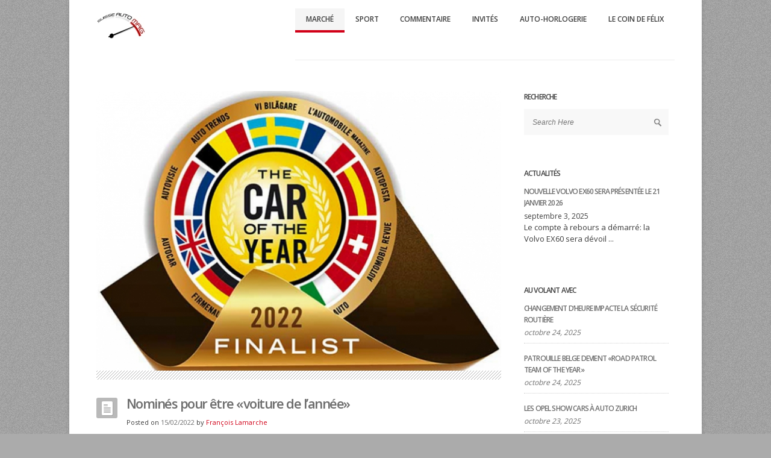

--- FILE ---
content_type: text/html; charset=UTF-8
request_url: https://www.suisseautomag.ch/2022/02/nomines-voiture-annee/
body_size: 13525
content:

<!DOCTYPE html>
<!--[if IE 7]>    <html class="no-js oldie ie7 ie" lang="fr-FR" > <![endif]-->
<!--[if IE 8]>    <html class="no-js oldie ie8 ie" lang="fr-FR" > <![endif]-->
<!--[if IE 9 ]>   <html class="no-js       ie9 ie" lang="fr-FR" > <![endif]-->
<!--[if (gt IE 9)|!(IE)]><!--> <html class="no-js" lang="fr-FR" > <!--<![endif]-->
<head>
        <meta charset="UTF-8" >
        <meta http-equiv="X-UA-Compatible" content="IE=edge,chrome=1">
        
        <title>Nominés pour être «voiture de l’année» - Suisse Auto Mag</title>
            
        <!-- devices setting -->
        <meta name="viewport"           content="initial-scale=1,user-scalable=no,width=device-width">
	    
        <meta name="author"             content="">
	
        <!-- feeds, pingback -->
        <link rel="profile"             href="https://gmpg.org/xfn/11" />
        <link rel="alternate"           href="https://www.suisseautomag.ch/feed/" type="application/rss+xml" title="Suisse Auto Mag RSS2 Feed" />  
        <link rel="pingback"            href="https://www.suisseautomag.ch/xmlrpc.php" />
                <!-- favicon -->
        <link rel="shortcut icon"       href="https://www.suisseautomag.ch/wp-content/uploads/SAM-entête-site.jpg" >
                
        <link rel="stylesheet"          href='https://fonts.googleapis.com/css?family=Open+Sans:300,400,600,700,800' >

        <!-- enables HTML5 elements & feature detects -->
        <script src="https://www.suisseautomag.ch/wp-content/themes/lotus/js/libs/modernizr-2.6.2.min.js"></script>
    
<!-- outputs by wp_head -->
<meta name='robots' content='index, follow, max-image-preview:large, max-snippet:-1, max-video-preview:-1' />

	<!-- This site is optimized with the Yoast SEO plugin v20.10 - https://yoast.com/wordpress/plugins/seo/ -->
	<meta name="description" content="Dans moins d&#039;une semaine le jury européen désignera la &quot;voiture de l&#039;année 2022&quot;... Sept candidats sont nominés pour décrocher la timbale." />
	<link rel="canonical" href="https://www.suisseautomag.ch/2022/02/nomines-voiture-annee/" />
	<meta property="og:locale" content="fr_FR" />
	<meta property="og:type" content="article" />
	<meta property="og:title" content="Nominés pour être «voiture de l’année» - Suisse Auto Mag" />
	<meta property="og:description" content="Dans moins d&#039;une semaine le jury européen désignera la &quot;voiture de l&#039;année 2022&quot;... Sept candidats sont nominés pour décrocher la timbale." />
	<meta property="og:url" content="https://www.suisseautomag.ch/2022/02/nomines-voiture-annee/" />
	<meta property="og:site_name" content="Suisse Auto Mag" />
	<meta property="article:published_time" content="2022-02-15T11:14:27+00:00" />
	<meta property="article:modified_time" content="2022-02-15T11:14:28+00:00" />
	<meta property="og:image" content="https://www.suisseautomag.ch/wp-content/uploads/2022/02/coty.jpg" />
	<meta property="og:image:width" content="700" />
	<meta property="og:image:height" content="483" />
	<meta property="og:image:type" content="image/jpeg" />
	<meta name="author" content="François Lamarche" />
	<meta name="twitter:label1" content="Écrit par" />
	<meta name="twitter:data1" content="François Lamarche" />
	<meta name="twitter:label2" content="Durée de lecture estimée" />
	<meta name="twitter:data2" content="2 minutes" />
	<script type="application/ld+json" class="yoast-schema-graph">{"@context":"https://schema.org","@graph":[{"@type":"WebPage","@id":"https://www.suisseautomag.ch/2022/02/nomines-voiture-annee/","url":"https://www.suisseautomag.ch/2022/02/nomines-voiture-annee/","name":"Nominés pour être «voiture de l’année» - Suisse Auto Mag","isPartOf":{"@id":"https://www.suisseautomag.ch/#website"},"primaryImageOfPage":{"@id":"https://www.suisseautomag.ch/2022/02/nomines-voiture-annee/#primaryimage"},"image":{"@id":"https://www.suisseautomag.ch/2022/02/nomines-voiture-annee/#primaryimage"},"thumbnailUrl":"https://www.suisseautomag.ch/wp-content/uploads/2022/02/coty.jpg","datePublished":"2022-02-15T11:14:27+00:00","dateModified":"2022-02-15T11:14:28+00:00","author":{"@id":"https://www.suisseautomag.ch/#/schema/person/31ba46309b06aa3493093a8ba539298c"},"description":"Dans moins d'une semaine le jury européen désignera la \"voiture de l'année 2022\"... Sept candidats sont nominés pour décrocher la timbale.","breadcrumb":{"@id":"https://www.suisseautomag.ch/2022/02/nomines-voiture-annee/#breadcrumb"},"inLanguage":"fr-FR","potentialAction":[{"@type":"ReadAction","target":["https://www.suisseautomag.ch/2022/02/nomines-voiture-annee/"]}]},{"@type":"ImageObject","inLanguage":"fr-FR","@id":"https://www.suisseautomag.ch/2022/02/nomines-voiture-annee/#primaryimage","url":"https://www.suisseautomag.ch/wp-content/uploads/2022/02/coty.jpg","contentUrl":"https://www.suisseautomag.ch/wp-content/uploads/2022/02/coty.jpg","width":700,"height":483,"caption":"nominés"},{"@type":"BreadcrumbList","@id":"https://www.suisseautomag.ch/2022/02/nomines-voiture-annee/#breadcrumb","itemListElement":[{"@type":"ListItem","position":1,"name":"Accueil","item":"https://www.suisseautomag.ch/"},{"@type":"ListItem","position":2,"name":"Nominés pour être «voiture de l’année»"}]},{"@type":"WebSite","@id":"https://www.suisseautomag.ch/#website","url":"https://www.suisseautomag.ch/","name":"Suisse Auto Mag","description":"L&#039;essentiel de l&#039;automobile et du sport éponyme","potentialAction":[{"@type":"SearchAction","target":{"@type":"EntryPoint","urlTemplate":"https://www.suisseautomag.ch/?s={search_term_string}"},"query-input":"required name=search_term_string"}],"inLanguage":"fr-FR"},{"@type":"Person","@id":"https://www.suisseautomag.ch/#/schema/person/31ba46309b06aa3493093a8ba539298c","name":"François Lamarche","sameAs":["https://www.suisseautomag.ch"],"url":"https://www.suisseautomag.ch/author/francois/"}]}</script>
	<!-- / Yoast SEO plugin. -->


<link rel="alternate" type="application/rss+xml" title="Suisse Auto Mag &raquo; Flux" href="https://www.suisseautomag.ch/feed/" />
<link rel="alternate" type="application/rss+xml" title="Suisse Auto Mag &raquo; Flux des commentaires" href="https://www.suisseautomag.ch/comments/feed/" />
<script type="text/javascript">
window._wpemojiSettings = {"baseUrl":"https:\/\/s.w.org\/images\/core\/emoji\/14.0.0\/72x72\/","ext":".png","svgUrl":"https:\/\/s.w.org\/images\/core\/emoji\/14.0.0\/svg\/","svgExt":".svg","source":{"concatemoji":"https:\/\/www.suisseautomag.ch\/wp-includes\/js\/wp-emoji-release.min.js?ver=6.2.8"}};
/*! This file is auto-generated */
!function(e,a,t){var n,r,o,i=a.createElement("canvas"),p=i.getContext&&i.getContext("2d");function s(e,t){p.clearRect(0,0,i.width,i.height),p.fillText(e,0,0);e=i.toDataURL();return p.clearRect(0,0,i.width,i.height),p.fillText(t,0,0),e===i.toDataURL()}function c(e){var t=a.createElement("script");t.src=e,t.defer=t.type="text/javascript",a.getElementsByTagName("head")[0].appendChild(t)}for(o=Array("flag","emoji"),t.supports={everything:!0,everythingExceptFlag:!0},r=0;r<o.length;r++)t.supports[o[r]]=function(e){if(p&&p.fillText)switch(p.textBaseline="top",p.font="600 32px Arial",e){case"flag":return s("\ud83c\udff3\ufe0f\u200d\u26a7\ufe0f","\ud83c\udff3\ufe0f\u200b\u26a7\ufe0f")?!1:!s("\ud83c\uddfa\ud83c\uddf3","\ud83c\uddfa\u200b\ud83c\uddf3")&&!s("\ud83c\udff4\udb40\udc67\udb40\udc62\udb40\udc65\udb40\udc6e\udb40\udc67\udb40\udc7f","\ud83c\udff4\u200b\udb40\udc67\u200b\udb40\udc62\u200b\udb40\udc65\u200b\udb40\udc6e\u200b\udb40\udc67\u200b\udb40\udc7f");case"emoji":return!s("\ud83e\udef1\ud83c\udffb\u200d\ud83e\udef2\ud83c\udfff","\ud83e\udef1\ud83c\udffb\u200b\ud83e\udef2\ud83c\udfff")}return!1}(o[r]),t.supports.everything=t.supports.everything&&t.supports[o[r]],"flag"!==o[r]&&(t.supports.everythingExceptFlag=t.supports.everythingExceptFlag&&t.supports[o[r]]);t.supports.everythingExceptFlag=t.supports.everythingExceptFlag&&!t.supports.flag,t.DOMReady=!1,t.readyCallback=function(){t.DOMReady=!0},t.supports.everything||(n=function(){t.readyCallback()},a.addEventListener?(a.addEventListener("DOMContentLoaded",n,!1),e.addEventListener("load",n,!1)):(e.attachEvent("onload",n),a.attachEvent("onreadystatechange",function(){"complete"===a.readyState&&t.readyCallback()})),(e=t.source||{}).concatemoji?c(e.concatemoji):e.wpemoji&&e.twemoji&&(c(e.twemoji),c(e.wpemoji)))}(window,document,window._wpemojiSettings);
</script>
<style type="text/css">
img.wp-smiley,
img.emoji {
	display: inline !important;
	border: none !important;
	box-shadow: none !important;
	height: 1em !important;
	width: 1em !important;
	margin: 0 0.07em !important;
	vertical-align: -0.1em !important;
	background: none !important;
	padding: 0 !important;
}
</style>
	<link rel='stylesheet' id='wp-block-library-css' href='https://www.suisseautomag.ch/wp-includes/css/dist/block-library/style.min.css?ver=6.2.8' type='text/css' media='all' />
<link rel='stylesheet' id='classic-theme-styles-css' href='https://www.suisseautomag.ch/wp-includes/css/classic-themes.min.css?ver=6.2.8' type='text/css' media='all' />
<style id='global-styles-inline-css' type='text/css'>
body{--wp--preset--color--black: #000000;--wp--preset--color--cyan-bluish-gray: #abb8c3;--wp--preset--color--white: #ffffff;--wp--preset--color--pale-pink: #f78da7;--wp--preset--color--vivid-red: #cf2e2e;--wp--preset--color--luminous-vivid-orange: #ff6900;--wp--preset--color--luminous-vivid-amber: #fcb900;--wp--preset--color--light-green-cyan: #7bdcb5;--wp--preset--color--vivid-green-cyan: #00d084;--wp--preset--color--pale-cyan-blue: #8ed1fc;--wp--preset--color--vivid-cyan-blue: #0693e3;--wp--preset--color--vivid-purple: #9b51e0;--wp--preset--gradient--vivid-cyan-blue-to-vivid-purple: linear-gradient(135deg,rgba(6,147,227,1) 0%,rgb(155,81,224) 100%);--wp--preset--gradient--light-green-cyan-to-vivid-green-cyan: linear-gradient(135deg,rgb(122,220,180) 0%,rgb(0,208,130) 100%);--wp--preset--gradient--luminous-vivid-amber-to-luminous-vivid-orange: linear-gradient(135deg,rgba(252,185,0,1) 0%,rgba(255,105,0,1) 100%);--wp--preset--gradient--luminous-vivid-orange-to-vivid-red: linear-gradient(135deg,rgba(255,105,0,1) 0%,rgb(207,46,46) 100%);--wp--preset--gradient--very-light-gray-to-cyan-bluish-gray: linear-gradient(135deg,rgb(238,238,238) 0%,rgb(169,184,195) 100%);--wp--preset--gradient--cool-to-warm-spectrum: linear-gradient(135deg,rgb(74,234,220) 0%,rgb(151,120,209) 20%,rgb(207,42,186) 40%,rgb(238,44,130) 60%,rgb(251,105,98) 80%,rgb(254,248,76) 100%);--wp--preset--gradient--blush-light-purple: linear-gradient(135deg,rgb(255,206,236) 0%,rgb(152,150,240) 100%);--wp--preset--gradient--blush-bordeaux: linear-gradient(135deg,rgb(254,205,165) 0%,rgb(254,45,45) 50%,rgb(107,0,62) 100%);--wp--preset--gradient--luminous-dusk: linear-gradient(135deg,rgb(255,203,112) 0%,rgb(199,81,192) 50%,rgb(65,88,208) 100%);--wp--preset--gradient--pale-ocean: linear-gradient(135deg,rgb(255,245,203) 0%,rgb(182,227,212) 50%,rgb(51,167,181) 100%);--wp--preset--gradient--electric-grass: linear-gradient(135deg,rgb(202,248,128) 0%,rgb(113,206,126) 100%);--wp--preset--gradient--midnight: linear-gradient(135deg,rgb(2,3,129) 0%,rgb(40,116,252) 100%);--wp--preset--duotone--dark-grayscale: url('#wp-duotone-dark-grayscale');--wp--preset--duotone--grayscale: url('#wp-duotone-grayscale');--wp--preset--duotone--purple-yellow: url('#wp-duotone-purple-yellow');--wp--preset--duotone--blue-red: url('#wp-duotone-blue-red');--wp--preset--duotone--midnight: url('#wp-duotone-midnight');--wp--preset--duotone--magenta-yellow: url('#wp-duotone-magenta-yellow');--wp--preset--duotone--purple-green: url('#wp-duotone-purple-green');--wp--preset--duotone--blue-orange: url('#wp-duotone-blue-orange');--wp--preset--font-size--small: 13px;--wp--preset--font-size--medium: 20px;--wp--preset--font-size--large: 36px;--wp--preset--font-size--x-large: 42px;--wp--preset--spacing--20: 0.44rem;--wp--preset--spacing--30: 0.67rem;--wp--preset--spacing--40: 1rem;--wp--preset--spacing--50: 1.5rem;--wp--preset--spacing--60: 2.25rem;--wp--preset--spacing--70: 3.38rem;--wp--preset--spacing--80: 5.06rem;--wp--preset--shadow--natural: 6px 6px 9px rgba(0, 0, 0, 0.2);--wp--preset--shadow--deep: 12px 12px 50px rgba(0, 0, 0, 0.4);--wp--preset--shadow--sharp: 6px 6px 0px rgba(0, 0, 0, 0.2);--wp--preset--shadow--outlined: 6px 6px 0px -3px rgba(255, 255, 255, 1), 6px 6px rgba(0, 0, 0, 1);--wp--preset--shadow--crisp: 6px 6px 0px rgba(0, 0, 0, 1);}:where(.is-layout-flex){gap: 0.5em;}body .is-layout-flow > .alignleft{float: left;margin-inline-start: 0;margin-inline-end: 2em;}body .is-layout-flow > .alignright{float: right;margin-inline-start: 2em;margin-inline-end: 0;}body .is-layout-flow > .aligncenter{margin-left: auto !important;margin-right: auto !important;}body .is-layout-constrained > .alignleft{float: left;margin-inline-start: 0;margin-inline-end: 2em;}body .is-layout-constrained > .alignright{float: right;margin-inline-start: 2em;margin-inline-end: 0;}body .is-layout-constrained > .aligncenter{margin-left: auto !important;margin-right: auto !important;}body .is-layout-constrained > :where(:not(.alignleft):not(.alignright):not(.alignfull)){max-width: var(--wp--style--global--content-size);margin-left: auto !important;margin-right: auto !important;}body .is-layout-constrained > .alignwide{max-width: var(--wp--style--global--wide-size);}body .is-layout-flex{display: flex;}body .is-layout-flex{flex-wrap: wrap;align-items: center;}body .is-layout-flex > *{margin: 0;}:where(.wp-block-columns.is-layout-flex){gap: 2em;}.has-black-color{color: var(--wp--preset--color--black) !important;}.has-cyan-bluish-gray-color{color: var(--wp--preset--color--cyan-bluish-gray) !important;}.has-white-color{color: var(--wp--preset--color--white) !important;}.has-pale-pink-color{color: var(--wp--preset--color--pale-pink) !important;}.has-vivid-red-color{color: var(--wp--preset--color--vivid-red) !important;}.has-luminous-vivid-orange-color{color: var(--wp--preset--color--luminous-vivid-orange) !important;}.has-luminous-vivid-amber-color{color: var(--wp--preset--color--luminous-vivid-amber) !important;}.has-light-green-cyan-color{color: var(--wp--preset--color--light-green-cyan) !important;}.has-vivid-green-cyan-color{color: var(--wp--preset--color--vivid-green-cyan) !important;}.has-pale-cyan-blue-color{color: var(--wp--preset--color--pale-cyan-blue) !important;}.has-vivid-cyan-blue-color{color: var(--wp--preset--color--vivid-cyan-blue) !important;}.has-vivid-purple-color{color: var(--wp--preset--color--vivid-purple) !important;}.has-black-background-color{background-color: var(--wp--preset--color--black) !important;}.has-cyan-bluish-gray-background-color{background-color: var(--wp--preset--color--cyan-bluish-gray) !important;}.has-white-background-color{background-color: var(--wp--preset--color--white) !important;}.has-pale-pink-background-color{background-color: var(--wp--preset--color--pale-pink) !important;}.has-vivid-red-background-color{background-color: var(--wp--preset--color--vivid-red) !important;}.has-luminous-vivid-orange-background-color{background-color: var(--wp--preset--color--luminous-vivid-orange) !important;}.has-luminous-vivid-amber-background-color{background-color: var(--wp--preset--color--luminous-vivid-amber) !important;}.has-light-green-cyan-background-color{background-color: var(--wp--preset--color--light-green-cyan) !important;}.has-vivid-green-cyan-background-color{background-color: var(--wp--preset--color--vivid-green-cyan) !important;}.has-pale-cyan-blue-background-color{background-color: var(--wp--preset--color--pale-cyan-blue) !important;}.has-vivid-cyan-blue-background-color{background-color: var(--wp--preset--color--vivid-cyan-blue) !important;}.has-vivid-purple-background-color{background-color: var(--wp--preset--color--vivid-purple) !important;}.has-black-border-color{border-color: var(--wp--preset--color--black) !important;}.has-cyan-bluish-gray-border-color{border-color: var(--wp--preset--color--cyan-bluish-gray) !important;}.has-white-border-color{border-color: var(--wp--preset--color--white) !important;}.has-pale-pink-border-color{border-color: var(--wp--preset--color--pale-pink) !important;}.has-vivid-red-border-color{border-color: var(--wp--preset--color--vivid-red) !important;}.has-luminous-vivid-orange-border-color{border-color: var(--wp--preset--color--luminous-vivid-orange) !important;}.has-luminous-vivid-amber-border-color{border-color: var(--wp--preset--color--luminous-vivid-amber) !important;}.has-light-green-cyan-border-color{border-color: var(--wp--preset--color--light-green-cyan) !important;}.has-vivid-green-cyan-border-color{border-color: var(--wp--preset--color--vivid-green-cyan) !important;}.has-pale-cyan-blue-border-color{border-color: var(--wp--preset--color--pale-cyan-blue) !important;}.has-vivid-cyan-blue-border-color{border-color: var(--wp--preset--color--vivid-cyan-blue) !important;}.has-vivid-purple-border-color{border-color: var(--wp--preset--color--vivid-purple) !important;}.has-vivid-cyan-blue-to-vivid-purple-gradient-background{background: var(--wp--preset--gradient--vivid-cyan-blue-to-vivid-purple) !important;}.has-light-green-cyan-to-vivid-green-cyan-gradient-background{background: var(--wp--preset--gradient--light-green-cyan-to-vivid-green-cyan) !important;}.has-luminous-vivid-amber-to-luminous-vivid-orange-gradient-background{background: var(--wp--preset--gradient--luminous-vivid-amber-to-luminous-vivid-orange) !important;}.has-luminous-vivid-orange-to-vivid-red-gradient-background{background: var(--wp--preset--gradient--luminous-vivid-orange-to-vivid-red) !important;}.has-very-light-gray-to-cyan-bluish-gray-gradient-background{background: var(--wp--preset--gradient--very-light-gray-to-cyan-bluish-gray) !important;}.has-cool-to-warm-spectrum-gradient-background{background: var(--wp--preset--gradient--cool-to-warm-spectrum) !important;}.has-blush-light-purple-gradient-background{background: var(--wp--preset--gradient--blush-light-purple) !important;}.has-blush-bordeaux-gradient-background{background: var(--wp--preset--gradient--blush-bordeaux) !important;}.has-luminous-dusk-gradient-background{background: var(--wp--preset--gradient--luminous-dusk) !important;}.has-pale-ocean-gradient-background{background: var(--wp--preset--gradient--pale-ocean) !important;}.has-electric-grass-gradient-background{background: var(--wp--preset--gradient--electric-grass) !important;}.has-midnight-gradient-background{background: var(--wp--preset--gradient--midnight) !important;}.has-small-font-size{font-size: var(--wp--preset--font-size--small) !important;}.has-medium-font-size{font-size: var(--wp--preset--font-size--medium) !important;}.has-large-font-size{font-size: var(--wp--preset--font-size--large) !important;}.has-x-large-font-size{font-size: var(--wp--preset--font-size--x-large) !important;}
.wp-block-navigation a:where(:not(.wp-element-button)){color: inherit;}
:where(.wp-block-columns.is-layout-flex){gap: 2em;}
.wp-block-pullquote{font-size: 1.5em;line-height: 1.6;}
</style>
<link rel='stylesheet' id='contact-form-7-css' href='https://www.suisseautomag.ch/wp-content/plugins/contact-form-7/includes/css/styles.css?ver=5.7.7' type='text/css' media='all' />
<link rel='stylesheet' id='juiz_last_tweet_widget-css' href='https://www.suisseautomag.ch/wp-content/plugins/juiz-last-tweet-widget/css/juiz_last_tweet.css?ver=1.3.7' type='text/css' media='all' />
<link rel='stylesheet' id='theme-base-css' href='https://www.suisseautomag.ch/wp-content/themes/lotus/css/base.css?ver=3.9' type='text/css' media='all' />
<link rel='stylesheet' id='theme-main-css' href='https://www.suisseautomag.ch/wp-content/themes/lotus/css/main.css?ver=3.9' type='text/css' media='all' />
<link rel='stylesheet' id='superfish-css' href='https://www.suisseautomag.ch/wp-content/themes/lotus/css/other/superfish.css?ver=3.9' type='text/css' media='all' />
<link rel='stylesheet' id='theme-resp-css' href='https://www.suisseautomag.ch/wp-content/themes/lotus/css/responsive.css?ver=3.9' type='text/css' media='all' />
<link rel='stylesheet' id='theme-fonts-css' href='https://www.suisseautomag.ch/wp-content/themes/lotus/css/fonts.css?ver=3.9' type='text/css' media='all' />
<link rel='stylesheet' id='theme-stylesheet-css' href='https://www.suisseautomag.ch/wp-content/themes/lotus/style.css?ver=3.9' type='text/css' media='all' />
<link rel='stylesheet' id='prettyPhoto-css' href='https://www.suisseautomag.ch/wp-content/themes/lotus/css/other/prettyPhoto.css?ver=3.2' type='text/css' media='all' />
<link rel='stylesheet' id='jplayer-css' href='https://www.suisseautomag.ch/wp-content/themes/lotus/css/other/jplayer/jplayer.css?ver=3.2' type='text/css' media='all' />
<link rel='stylesheet' id='userdefined-css' href='https://www.suisseautomag.ch/wp-content/themes/lotus/css/other/custom.css?ver=3.7' type='text/css' media='all' />
<script type='text/javascript' src='https://www.suisseautomag.ch/wp-content/themes/lotus/js/libs/jquery-1.9.1.min.js?ver=6.2.8' id='jquery-js'></script>
<script type='text/javascript' src='https://www.suisseautomag.ch/wp-content/themes/lotus/js/libs/plugins/jquery.easing.min.js?ver=1.3' id='jquery_easing-js'></script>
<link rel="https://api.w.org/" href="https://www.suisseautomag.ch/wp-json/" /><link rel="alternate" type="application/json" href="https://www.suisseautomag.ch/wp-json/wp/v2/posts/33042" /><link rel="EditURI" type="application/rsd+xml" title="RSD" href="https://www.suisseautomag.ch/xmlrpc.php?rsd" />
<link rel="wlwmanifest" type="application/wlwmanifest+xml" href="https://www.suisseautomag.ch/wp-includes/wlwmanifest.xml" />
<link rel='shortlink' href='https://www.suisseautomag.ch/?p=33042' />
<link rel="alternate" type="application/json+oembed" href="https://www.suisseautomag.ch/wp-json/oembed/1.0/embed?url=https%3A%2F%2Fwww.suisseautomag.ch%2F2022%2F02%2Fnomines-voiture-annee%2F" />
<link rel="alternate" type="text/xml+oembed" href="https://www.suisseautomag.ch/wp-json/oembed/1.0/embed?url=https%3A%2F%2Fwww.suisseautomag.ch%2F2022%2F02%2Fnomines-voiture-annee%2F&#038;format=xml" />
<style type="text/css"><!--
--></style><!-- end wp_head -->

<!--[if IE 7]>
    <link rel="stylesheet"      href="https://www.suisseautomag.ch/wp-content/themes/lotus/css/ie7.css?ver=3.0" type="text/css" media="screen"/>
<![endif]-->

 

<!-- custom styles for plugins -->
<link rel="stylesheet"  href="https://www.suisseautomag.ch/wp-content/themes/lotus/css/other/overwrite.css?ver=1.5" type="text/css" media="screen"/>

 
    
<!-- Media query for old IE
[if lt IE 9]><script src="https://www.suisseautomag.ch/wp-content/themes/lotus/js/libs/modules/css3-mediaqueries.js"></script><![endif]-->

</head>



<body data-rsssl=1 class="post-template-default single single-post postid-33042 single-format-standard boxed" >
<!--[if lt IE 7]><p class=chromeframe>Your browser is <em>ancient!</em> <a href="http://browsehappy.com/">Upgrade to a different browser</a> or <a href="http://www.google.com/chromeframe/?redirect=true">install Google Chrome Frame</a> to experience this site.</p><![endif]-->
<div id="inner-body">
    
        
    
    <header id="siteheader" role="banner" class="wrapper">
        <div class="container">
	  	
        <div id="sitetitle">
            <div id="logo" class="fold" >
                <div class="logo_inner">
                    <section>
                        <h4 class="site-title"><a href="https://www.suisseautomag.ch/" title="Suisse Auto Mag" rel="home">Suisse Auto Mag</a></h4>
                        <p class="site-description">L&#039;essentiel de l&#039;automobile et du sport éponyme</p>
                    </section>
                    <a href="https://www.suisseautomag.ch/" title="Suisse Auto Mag" rel="home">
                                                <img src="https://www.suisseautomag.ch/wp-content/uploads/2025/08/SAM-entete-site_2025-2.jpg"   alt="Suisse Auto Mag" />
                                            </a>
                </div><!-- end logo inner -->
                
                <div class="nav-toggle"><a class="icon-reorder" href="#"></a></div>
            </div><!-- end logo fold -->
        </div><!-- end #sitetitle -->


<!-- start navigation -->
<nav id="access" class="menu-mainmenu-container"><ul id="menu-mainmenu" class="sf-menu"><li id="menu-item-12588" class="menu-item menu-item-type-taxonomy menu-item-object-category current-post-ancestor current-menu-parent current-post-parent menu-item-has-children menu-item-12588"><a href="https://www.suisseautomag.ch/category/marche/">Marché</a>
<ul class="sub-menu">
	<li id="menu-item-39538" class="menu-item menu-item-type-taxonomy menu-item-object-category menu-item-39538"><a href="https://www.suisseautomag.ch/category/marche/ailleurs/">Ailleurs</a></li>
	<li id="menu-item-12589" class="menu-item menu-item-type-taxonomy menu-item-object-category menu-item-12589"><a href="https://www.suisseautomag.ch/category/marche/infos/">Infos</a></li>
	<li id="menu-item-12590" class="menu-item menu-item-type-taxonomy menu-item-object-category menu-item-12590"><a href="https://www.suisseautomag.ch/category/marche/nouveautes/">Nouveautés</a></li>
	<li id="menu-item-14971" class="menu-item menu-item-type-taxonomy menu-item-object-category current-post-ancestor current-menu-parent current-post-parent menu-item-14971"><a href="https://www.suisseautomag.ch/category/marche/dossiers/">Dossiers</a></li>
	<li id="menu-item-16135" class="menu-item menu-item-type-taxonomy menu-item-object-category menu-item-16135"><a href="https://www.suisseautomag.ch/category/marche/tests/">Tests</a></li>
</ul>
</li>
<li id="menu-item-14789" class="menu-item menu-item-type-taxonomy menu-item-object-category menu-item-has-children menu-item-14789"><a href="https://www.suisseautomag.ch/category/sport/">Sport</a>
<ul class="sub-menu">
	<li id="menu-item-14794" class="menu-item menu-item-type-taxonomy menu-item-object-category menu-item-has-children menu-item-14794"><a href="https://www.suisseautomag.ch/category/sport/rallye/">Rallye</a>
	<ul class="sub-menu">
		<li id="menu-item-14985" class="menu-item menu-item-type-taxonomy menu-item-object-category menu-item-14985"><a href="https://www.suisseautomag.ch/category/sport/rallye/championnat-suisse/">Championnat suisse</a></li>
		<li id="menu-item-12595" class="menu-item menu-item-type-taxonomy menu-item-object-category menu-item-12595"><a href="https://www.suisseautomag.ch/category/sport/rallye/wrc-rallye/">WRC</a></li>
	</ul>
</li>
	<li id="menu-item-12592" class="menu-item menu-item-type-taxonomy menu-item-object-category menu-item-has-children menu-item-12592"><a href="https://www.suisseautomag.ch/category/sport/autre/">Autre</a>
	<ul class="sub-menu">
		<li id="menu-item-30094" class="menu-item menu-item-type-taxonomy menu-item-object-category menu-item-30094"><a href="https://www.suisseautomag.ch/category/sport/blancpain-series/">Blancpain Series</a></li>
		<li id="menu-item-16777" class="menu-item menu-item-type-taxonomy menu-item-object-category menu-item-16777"><a href="https://www.suisseautomag.ch/category/sport/btcc/">BTCC</a></li>
		<li id="menu-item-25799" class="menu-item menu-item-type-taxonomy menu-item-object-category menu-item-25799"><a href="https://www.suisseautomag.ch/category/sport/f2/">F2</a></li>
		<li id="menu-item-18735" class="menu-item menu-item-type-taxonomy menu-item-object-category menu-item-18735"><a href="https://www.suisseautomag.ch/category/trophee-andros/">Trophée Andros</a></li>
		<li id="menu-item-12597" class="menu-item menu-item-type-taxonomy menu-item-object-category menu-item-12597"><a href="https://www.suisseautomag.ch/category/sport/wtcc/">WTCC</a></li>
		<li id="menu-item-16778" class="menu-item menu-item-type-taxonomy menu-item-object-category menu-item-16778"><a href="https://www.suisseautomag.ch/category/sport/dtm/">DTM</a></li>
		<li id="menu-item-31489" class="menu-item menu-item-type-taxonomy menu-item-object-category menu-item-31489"><a href="https://www.suisseautomag.ch/category/elms/">ELMS</a></li>
		<li id="menu-item-21207" class="menu-item menu-item-type-taxonomy menu-item-object-category menu-item-21207"><a href="https://www.suisseautomag.ch/category/sport/formule-e/">Formule E</a></li>
		<li id="menu-item-30095" class="menu-item menu-item-type-taxonomy menu-item-object-category menu-item-30095"><a href="https://www.suisseautomag.ch/category/sport/gt/">GT</a></li>
		<li id="menu-item-19629" class="menu-item menu-item-type-taxonomy menu-item-object-category menu-item-19629"><a href="https://www.suisseautomag.ch/category/tcr/">TCR</a></li>
		<li id="menu-item-12596" class="menu-item menu-item-type-taxonomy menu-item-object-category menu-item-12596"><a href="https://www.suisseautomag.ch/category/sport/wec/">WEC</a></li>
		<li id="menu-item-25127" class="menu-item menu-item-type-taxonomy menu-item-object-category menu-item-25127"><a href="https://www.suisseautomag.ch/category/wtcr/">WTCR</a></li>
	</ul>
</li>
</ul>
</li>
<li id="menu-item-22430" class="menu-item menu-item-type-taxonomy menu-item-object-category menu-item-22430"><a href="https://www.suisseautomag.ch/category/commentaire/">Commentaire</a></li>
<li id="menu-item-12599" class="menu-item menu-item-type-taxonomy menu-item-object-category menu-item-12599"><a href="https://www.suisseautomag.ch/category/invites/">Invités</a></li>
<li id="menu-item-17633" class="menu-item menu-item-type-taxonomy menu-item-object-category menu-item-17633"><a href="https://www.suisseautomag.ch/category/auto-horlogerie/">Auto-Horlogerie</a></li>
<li id="menu-item-34303" class="menu-item menu-item-type-custom menu-item-object-custom menu-item-has-children menu-item-34303"><a href="#">Le coin de Félix</a>
<ul class="sub-menu">
	<li id="menu-item-34306" class="menu-item menu-item-type-taxonomy menu-item-object-category menu-item-34306"><a href="https://www.suisseautomag.ch/category/felix/tests-2/">Tests</a></li>
	<li id="menu-item-34305" class="menu-item menu-item-type-taxonomy menu-item-object-category menu-item-34305"><a href="https://www.suisseautomag.ch/category/felix/nouveautes-2/">Nouveautés</a></li>
	<li id="menu-item-34304" class="menu-item menu-item-type-taxonomy menu-item-object-category menu-item-34304"><a href="https://www.suisseautomag.ch/category/felix/divers/">Divers</a></li>
</ul>
</li>
</ul></nav><!-- end navigation -->

			
        </div><!-- end of container -->
    </header><!-- end header -->
    
    

      
    
    
        
            
    <div id="main" class="right-sidebar" >
        <div class="wrapper fold clearfix">
            
            
            <section id="primary" >
                <div class="content" role="main"  >
                    
                                            
                                            <div class="wrapper">
                        <div class="container block">
                           
	                                                        
                                    <article class="single-post list-post post-33042 post type-post status-publish format-standard has-post-thumbnail hentry category-dossiers category-marche" >
                                        
                                                                                        <div class="entry-media">
                                                <div class="imgHolder"><a href="https://www.suisseautomag.ch/2022/02/nomines-voiture-annee/"><img src="https://www.suisseautomag.ch/wp-content/uploads/2022/02/coty-675x466.jpg" alt="" /></a></div><div class="sep hbar"> </div>                                            </div>
                                                                                        
                                            <div class="entry-main">
                                                
                                                <div class="entry-header">
                                                                                                        <h3 class="entry-title">
                                                        Nominés pour être «voiture de l’année»                                                    </h3>
                                                                                                        <div class="entry-format">
                                                        <div class="post-format"> </div>
                                                    </div>
                                                </div>
                                                
                                                <div class="entry-info">
                                                    <span>Posted on</span>
                                                    <div class="entry-date"><time datetime="2022-02-15" >15/02/2022</time></div>
                                                    <span class="meta-sep">by</span>
                                                    <span class="author vcard">
                                                        <a href="https://www.suisseautomag.ch/author/francois/" rel="author" title="View all posts by François Lamarche" >
                                                            François Lamarche                                                        </a>
                                                    </span>
                                                                                                    </div>
                                                
                                                <div class="entry-content">
                                                    
<p>«Car of the year», en français dans le texte «voiture de l’année», les sept nominés&#8230;</p>



<span id="more-33042"></span>



<p>Toujours incapables d’organiser un salon de l’automobile digne de ce nom, Palexpo et les «organisateurs» du salon de l’automobile de Genève accueillent pour la onzième fois la cérémonie d’élection de la «voiture de l’année». Cette dernière portera le millésime 2022 et se trouve parmi les sept modèles retenus par le jury sur la quarantaine de postulants. Personne ne sera étonné, les 61 journalistes spécialisés, membres du jury, ont suivis la tendance des marchés et porté leur choix essentiellement sur des voitures électriques. Sur sept nominés, seule la Peugeot 308 n’est pas dans la «norme» du tout branché. Choix global étonnant ou inquiétant, à vous de juger.</p>



<p>La voiture qui pourra porter le titre prestigieux de «voiture de l’année» sera donc désignée le 28 février à Genève. La cérémonie débutera à 17 heures et, règles pandémiques obligent, sera retransmise en direct sur la toile. A cette occasion, les journalistes concernée dévoileront leur notes et leur favori en toute transparence.</p>



<p>Pour mémoire, rappelons encore que l’organisation indépendante «Car of the year» distribue son prestigieux macaron depuis 1964. Et que jury regroupe des rédacteurs venus d’une vingtaine de pays d’Europe.</p>



<p>La liste des nominés comprend, dans l’ordre alphabétique, Cupra Born, Ford Mustang Mach-E, Hyundai Ioniq 5, Kia EV-6, Peugeot308, Renault Mégane E-Tech et Skoda Enyaq iV. Sept candidats, sept voitures que vous trouvez dans la galerie d’image ci-dessous. Notons encore au passage que Cupra avec Formentor et Skoda avec Octavia étaient déjà en course l’an dernier et rappelons que c’est Toyota avec la Yaris qui avait décrocher la timbale.</p>



<div class="wp-block-envira-envira-gallery"><div id="envira-gallery-wrap-33045" class="envira-gallery-wrap envira-gallery-theme-base envira-lightbox-theme-base" itemscope itemtype="https://schema.org/ImageGallery"><div data-row-height="150" data-gallery-theme="normal" id="envira-gallery-33045" class="envira-gallery-public envira-gallery-justified-public envira-gallery-0-columns envira-clear enviratope envira-gallery-css-animations" data-envira-columns="0"><div id="envira-gallery-item-33046" class="envira-gallery-item enviratope-item envira-gallery-item-1 envira-lazy-load" style="padding-left: 1px; padding-bottom: 1px; padding-right: 1px;"  itemscope itemtype="https://schema.org/ImageObject"><div class="envira-gallery-item-inner"><div class="envira-gallery-position-overlay  envira-gallery-top-left"></div><div class="envira-gallery-position-overlay  envira-gallery-top-right"></div><div class="envira-gallery-position-overlay  envira-gallery-bottom-left"></div><div class="envira-gallery-position-overlay  envira-gallery-bottom-right"></div><a href="https://www.suisseautomag.ch/wp-content/uploads/2022/02/Cupra-Born.jpg" class="envira-gallery-33045 envira-gallery-link" rel="enviragallery33045" title="Cupra Born" data-envira-caption="Cupra Born" data-envira-retina="" data-thumbnail=""  itemprop="contentUrl"><img id="envira-gallery-image-33046" class="envira-gallery-image envira-gallery-image-1 envira-normal envira-lazy" data-envira-index="1" src="https://www.suisseautomag.ch/wp-content/uploads/2022/02/Cupra-Born-640x480.jpg" data-envira-src="https://www.suisseautomag.ch/wp-content/uploads/2022/02/Cupra-Born-640x480.jpg" data-envira-gallery-id="33045" data-envira-item-id="33046" data-envira-caption="Cupra Born" alt="nominés" title="Cupra Born"  itemprop="thumbnailUrl" data-envira-srcset="https://www.suisseautomag.ch/wp-content/uploads/2022/02/Cupra-Born-640x480.jpg 400w,https://www.suisseautomag.ch/wp-content/uploads/2022/02/Cupra-Born-640x480.jpg 2x" data-envira-width="300" data-envira-height="165" srcset="[data-uri]" data-safe-src="[data-uri]" /></a></div></div><div id="envira-gallery-item-33047" class="envira-gallery-item enviratope-item envira-gallery-item-2 envira-lazy-load" style="padding-left: 1px; padding-bottom: 1px; padding-right: 1px;"  itemscope itemtype="https://schema.org/ImageObject"><div class="envira-gallery-item-inner"><div class="envira-gallery-position-overlay  envira-gallery-top-left"></div><div class="envira-gallery-position-overlay  envira-gallery-top-right"></div><div class="envira-gallery-position-overlay  envira-gallery-bottom-left"></div><div class="envira-gallery-position-overlay  envira-gallery-bottom-right"></div><a href="https://www.suisseautomag.ch/wp-content/uploads/2022/02/Ford-Mustang-Mach-E.jpg" class="envira-gallery-33045 envira-gallery-link" rel="enviragallery33045" title="Ford Mustang Mach-E" data-envira-caption="Ford Mustang Mach-E" data-envira-retina="" data-thumbnail=""  itemprop="contentUrl"><img id="envira-gallery-image-33047" class="envira-gallery-image envira-gallery-image-2 envira-normal envira-lazy" data-envira-index="2" src="https://www.suisseautomag.ch/wp-content/uploads/2022/02/Ford-Mustang-Mach-E-640x480.jpg" data-envira-src="https://www.suisseautomag.ch/wp-content/uploads/2022/02/Ford-Mustang-Mach-E-640x480.jpg" data-envira-gallery-id="33045" data-envira-item-id="33047" data-envira-caption="Ford Mustang Mach-E" alt="nominés" title="Ford Mustang Mach-E"  itemprop="thumbnailUrl" data-envira-srcset="https://www.suisseautomag.ch/wp-content/uploads/2022/02/Ford-Mustang-Mach-E-640x480.jpg 400w,https://www.suisseautomag.ch/wp-content/uploads/2022/02/Ford-Mustang-Mach-E-640x480.jpg 2x" data-envira-width="300" data-envira-height="166" srcset="[data-uri]" data-safe-src="[data-uri]" /></a></div></div><div id="envira-gallery-item-33048" class="envira-gallery-item enviratope-item envira-gallery-item-3 envira-lazy-load" style="padding-left: 1px; padding-bottom: 1px; padding-right: 1px;"  itemscope itemtype="https://schema.org/ImageObject"><div class="envira-gallery-item-inner"><div class="envira-gallery-position-overlay  envira-gallery-top-left"></div><div class="envira-gallery-position-overlay  envira-gallery-top-right"></div><div class="envira-gallery-position-overlay  envira-gallery-bottom-left"></div><div class="envira-gallery-position-overlay  envira-gallery-bottom-right"></div><a href="https://www.suisseautomag.ch/wp-content/uploads/2022/02/Hyundai-Ioniq-5-1.jpg" class="envira-gallery-33045 envira-gallery-link" rel="enviragallery33045" title="Hyundai Ioniq 5" data-envira-caption="Hyundai Ioniq 5" data-envira-retina="" data-thumbnail=""  itemprop="contentUrl"><img id="envira-gallery-image-33048" class="envira-gallery-image envira-gallery-image-3 envira-normal envira-lazy" data-envira-index="3" src="https://www.suisseautomag.ch/wp-content/uploads/2022/02/Hyundai-Ioniq-5-1-640x480.jpg" data-envira-src="https://www.suisseautomag.ch/wp-content/uploads/2022/02/Hyundai-Ioniq-5-1-640x480.jpg" data-envira-gallery-id="33045" data-envira-item-id="33048" data-envira-caption="Hyundai Ioniq 5" alt="nominés" title="Hyundai Ioniq 5"  itemprop="thumbnailUrl" data-envira-srcset="https://www.suisseautomag.ch/wp-content/uploads/2022/02/Hyundai-Ioniq-5-1-640x480.jpg 400w,https://www.suisseautomag.ch/wp-content/uploads/2022/02/Hyundai-Ioniq-5-1-640x480.jpg 2x" data-envira-width="300" data-envira-height="165" srcset="[data-uri]" data-safe-src="[data-uri]" /></a></div></div><div id="envira-gallery-item-33049" class="envira-gallery-item enviratope-item envira-gallery-item-4 envira-lazy-load" style="padding-left: 1px; padding-bottom: 1px; padding-right: 1px;"  itemscope itemtype="https://schema.org/ImageObject"><div class="envira-gallery-item-inner"><div class="envira-gallery-position-overlay  envira-gallery-top-left"></div><div class="envira-gallery-position-overlay  envira-gallery-top-right"></div><div class="envira-gallery-position-overlay  envira-gallery-bottom-left"></div><div class="envira-gallery-position-overlay  envira-gallery-bottom-right"></div><a href="https://www.suisseautomag.ch/wp-content/uploads/2022/02/Kia-EV6.jpg" class="envira-gallery-33045 envira-gallery-link" rel="enviragallery33045" title="Kia EV6" data-envira-caption="Kia EV6" data-envira-retina="" data-thumbnail=""  itemprop="contentUrl"><img id="envira-gallery-image-33049" class="envira-gallery-image envira-gallery-image-4 envira-normal envira-lazy" data-envira-index="4" src="https://www.suisseautomag.ch/wp-content/uploads/2022/02/Kia-EV6-640x480.jpg" data-envira-src="https://www.suisseautomag.ch/wp-content/uploads/2022/02/Kia-EV6-640x480.jpg" data-envira-gallery-id="33045" data-envira-item-id="33049" data-envira-caption="Kia EV6" alt="nominés" title="Kia EV6"  itemprop="thumbnailUrl" data-envira-srcset="https://www.suisseautomag.ch/wp-content/uploads/2022/02/Kia-EV6-640x480.jpg 400w,https://www.suisseautomag.ch/wp-content/uploads/2022/02/Kia-EV6-640x480.jpg 2x" data-envira-width="300" data-envira-height="171" srcset="[data-uri]" data-safe-src="[data-uri]" /></a></div></div><div id="envira-gallery-item-33050" class="envira-gallery-item enviratope-item envira-gallery-item-5 envira-lazy-load" style="padding-left: 1px; padding-bottom: 1px; padding-right: 1px;"  itemscope itemtype="https://schema.org/ImageObject"><div class="envira-gallery-item-inner"><div class="envira-gallery-position-overlay  envira-gallery-top-left"></div><div class="envira-gallery-position-overlay  envira-gallery-top-right"></div><div class="envira-gallery-position-overlay  envira-gallery-bottom-left"></div><div class="envira-gallery-position-overlay  envira-gallery-bottom-right"></div><a href="https://www.suisseautomag.ch/wp-content/uploads/2022/02/Peugeot-308.jpg" class="envira-gallery-33045 envira-gallery-link" rel="enviragallery33045" title="Peugeot 308" data-envira-caption="Peugeot 308" data-envira-retina="" data-thumbnail=""  itemprop="contentUrl"><img id="envira-gallery-image-33050" class="envira-gallery-image envira-gallery-image-5 envira-normal envira-lazy" data-envira-index="5" src="https://www.suisseautomag.ch/wp-content/uploads/2022/02/Peugeot-308-640x480.jpg" data-envira-src="https://www.suisseautomag.ch/wp-content/uploads/2022/02/Peugeot-308-640x480.jpg" data-envira-gallery-id="33045" data-envira-item-id="33050" data-envira-caption="Peugeot 308" alt="nominés" title="Peugeot 308"  itemprop="thumbnailUrl" data-envira-srcset="https://www.suisseautomag.ch/wp-content/uploads/2022/02/Peugeot-308-640x480.jpg 400w,https://www.suisseautomag.ch/wp-content/uploads/2022/02/Peugeot-308-640x480.jpg 2x" data-envira-width="300" data-envira-height="190" srcset="[data-uri]" data-safe-src="[data-uri]" /></a></div></div><div id="envira-gallery-item-33051" class="envira-gallery-item enviratope-item envira-gallery-item-6 envira-lazy-load" style="padding-left: 1px; padding-bottom: 1px; padding-right: 1px;"  itemscope itemtype="https://schema.org/ImageObject"><div class="envira-gallery-item-inner"><div class="envira-gallery-position-overlay  envira-gallery-top-left"></div><div class="envira-gallery-position-overlay  envira-gallery-top-right"></div><div class="envira-gallery-position-overlay  envira-gallery-bottom-left"></div><div class="envira-gallery-position-overlay  envira-gallery-bottom-right"></div><a href="https://www.suisseautomag.ch/wp-content/uploads/2022/02/Renault-Megane-E-Tech.jpg" class="envira-gallery-33045 envira-gallery-link" rel="enviragallery33045" title="Renault Mégane E-Tech" data-envira-caption="Renault Mégane E-Tech" data-envira-retina="" data-thumbnail=""  itemprop="contentUrl"><img id="envira-gallery-image-33051" class="envira-gallery-image envira-gallery-image-6 envira-normal envira-lazy" data-envira-index="6" src="https://www.suisseautomag.ch/wp-content/uploads/2022/02/Renault-Megane-E-Tech-640x480.jpg" data-envira-src="https://www.suisseautomag.ch/wp-content/uploads/2022/02/Renault-Megane-E-Tech-640x480.jpg" data-envira-gallery-id="33045" data-envira-item-id="33051" data-envira-caption="Renault Mégane E-Tech" alt="nominés" title="Renault Mégane E-Tech"  itemprop="thumbnailUrl" data-envira-srcset="https://www.suisseautomag.ch/wp-content/uploads/2022/02/Renault-Megane-E-Tech-640x480.jpg 400w,https://www.suisseautomag.ch/wp-content/uploads/2022/02/Renault-Megane-E-Tech-640x480.jpg 2x" data-envira-width="300" data-envira-height="190" srcset="[data-uri]" data-safe-src="[data-uri]" /></a></div></div><div id="envira-gallery-item-33052" class="envira-gallery-item enviratope-item envira-gallery-item-7 envira-lazy-load" style="padding-left: 1px; padding-bottom: 1px; padding-right: 1px;"  itemscope itemtype="https://schema.org/ImageObject"><div class="envira-gallery-item-inner"><div class="envira-gallery-position-overlay  envira-gallery-top-left"></div><div class="envira-gallery-position-overlay  envira-gallery-top-right"></div><div class="envira-gallery-position-overlay  envira-gallery-bottom-left"></div><div class="envira-gallery-position-overlay  envira-gallery-bottom-right"></div><a href="https://www.suisseautomag.ch/wp-content/uploads/2022/02/Skoda-Enyaq-iV.jpg" class="envira-gallery-33045 envira-gallery-link" rel="enviragallery33045" title="Skoda Enyaq iV" data-envira-caption="Skoda Enyaq iV" data-envira-retina="" data-thumbnail=""  itemprop="contentUrl"><img id="envira-gallery-image-33052" class="envira-gallery-image envira-gallery-image-7 envira-normal envira-lazy" data-envira-index="7" src="https://www.suisseautomag.ch/wp-content/uploads/2022/02/Skoda-Enyaq-iV-640x480.jpg" data-envira-src="https://www.suisseautomag.ch/wp-content/uploads/2022/02/Skoda-Enyaq-iV-640x480.jpg" data-envira-gallery-id="33045" data-envira-item-id="33052" data-envira-caption="Skoda Enyaq iV" alt="nominés" title="Skoda Enyaq iV"  itemprop="thumbnailUrl" data-envira-srcset="https://www.suisseautomag.ch/wp-content/uploads/2022/02/Skoda-Enyaq-iV-640x480.jpg 400w,https://www.suisseautomag.ch/wp-content/uploads/2022/02/Skoda-Enyaq-iV-640x480.jpg 2x" data-envira-width="300" data-envira-height="170" srcset="[data-uri]" data-safe-src="[data-uri]" /></a></div></div></div></div><noscript><img src="https://www.suisseautomag.ch/wp-content/uploads/2022/02/Cupra-Born.jpg" alt="nominés" /><img src="https://www.suisseautomag.ch/wp-content/uploads/2022/02/Ford-Mustang-Mach-E.jpg" alt="nominés" /><img src="https://www.suisseautomag.ch/wp-content/uploads/2022/02/Hyundai-Ioniq-5-1.jpg" alt="nominés" /><img src="https://www.suisseautomag.ch/wp-content/uploads/2022/02/Kia-EV6.jpg" alt="nominés" /><img src="https://www.suisseautomag.ch/wp-content/uploads/2022/02/Peugeot-308.jpg" alt="nominés" /><img src="https://www.suisseautomag.ch/wp-content/uploads/2022/02/Renault-Megane-E-Tech.jpg" alt="nominés" /><img src="https://www.suisseautomag.ch/wp-content/uploads/2022/02/Skoda-Enyaq-iV.jpg" alt="nominés" /></noscript></div>



<p><a href="https://www.suisseautomag.ch/category/marche/dossiers/" target="_blank" rel="noreferrer noopener">https://www.suisseautomag.ch/category/marche/dossiers/</a></p>



<p><em>Crédit images: site COTY</em></p>
<div class="clear"></div>                                                </div>
                                                
                                                <footer class="entry-meta">
                                                    <div class="entry-tax" role="category tag">
                                                                                                                <a href="https://www.suisseautomag.ch/category/marche/dossiers/" title="View all posts in Dossiers" rel="category" >Dossiers</a><a href="https://www.suisseautomag.ch/category/marche/" title="View all posts in Marché" rel="category" >Marché</a>                                                                                                            </div>
                                                    
                                                    <ul class="entry-share socials small">
                                                        <li><a href="http://www.facebook.com/sharer.php?u=https%3A%2F%2Fwww.suisseautomag.ch%2F2022%2F02%2Fnomines-voiture-annee%2F&t=Nomin%C3%A9s+pour+%C3%AAtre+%C2%ABvoiture+de+l%E2%80%99ann%C3%A9e%C2%BB" title="Share on facebook" class="icon-facebook-sign" target="_blank" > </a>
                                                        <li><a href="http://www.twitter.com/share?url=https://www.suisseautomag.ch/2022/02/nomines-voiture-annee/" title="Share on twitter"  class="icon-twitter" target="_blank" > </a>
                                                    </ul>
                                                </footer>
                                                
                                            </div>
                                            
                                            
                                                                                        
                                            
                                       </article>                           
                                                   </div><!-- container -->
                    </div><!-- wrapper -->                        
                        

<!-- You can start editing here. -->


        <!-- If comments are closed. -->
    <p class="nocomments">Les commentaires sont fermés.</p>

        


 
                    
                                        
                </div><!-- end content -->
            </section><!-- end primary -->
            

            



            <aside class="sidebar" role="complementary">
                <div class="sidebar_inner">
					<section >
	
		
						<section class="widget-area">		
							<article id="search-3" class="widget-container widget_search"><h3 class="widget-title">Recherche</h3>	<form method="get" id="searchform" class="searchform" action="https://www.suisseautomag.ch/">
		<input type="text" class="field" name="s" id="s" placeholder="Search Here" value="" />
		<input type="submit" class="submit" name="submit" id="searchsubmit" value="Rechercher" />
	</form>
</article><article id="recent_news-3" class="widget-container widget_recent_news"><h3 class="widget-title">ACTUALITÉS</h3><div class="widget-inner">    
                    
                    
                    <article class="mini ">
                       <figure>
                                                        <figcaption>
                                <div class="entry-header">
                                    <h4 class="entry-title"><a href="https://www.suisseautomag.ch/news/nouvelle-volvo-ex60-sera-presentee-le-21-janvier-2026/">Nouvelle Volvo EX60 sera présentée le 21 janvier 2026</a></h4>
                                    
                                    <div class="entry-format">
                                        <div class="post-format image-format"> </div>
                                    </div>
                                </div>
                                
                                <div class="entry-content">
                                                                            
                                                                                      
                                    <time datetime="2025-09-03" title="2025-09-03" >septembre 3, 2025</time>
                                    
                                                                        
                                                                        <p>Le compte à rebours a démarré: la Volvo EX60 sera dévoil ...</p>
                                                                    </div>
                            </figcaption>
                       </figure>
                   </article> 
                                                 
                   
</div></article><article id="recent_blog-3" class="widget-container widget_recent_blog"><h3 class="widget-title">Au volant avec</h3><div class="widget-inner">    
                    
                    
                    <article class="mini ">
                       <figure>
                                                        <figcaption>
                                <div class="entry-header">
                                    <h4 class="entry-title"><a href="https://www.suisseautomag.ch/2025/10/changement-dheure-impacte-la-securite-routiere/">Changement d’heure impacte la sécurité routière</a></h4>
                                </div>
                                
                                <div class="entry-content">
                                                                        <time datetime="2025-10-24" title="2025-10-24" >octobre 24, 2025</time>
                                                                    </div>
                            </figcaption>
                       </figure>
                   </article> 
                                                 
                   
    
                    
                    
                    <article class="mini ">
                       <figure>
                                                        <figcaption>
                                <div class="entry-header">
                                    <h4 class="entry-title"><a href="https://www.suisseautomag.ch/2025/10/patrouille-belge-devient-road-patrol-team-of-the-year/">Patrouille belge devient «Road Patrol Team of the Year»</a></h4>
                                </div>
                                
                                <div class="entry-content">
                                                                        <time datetime="2025-10-24" title="2025-10-24" >octobre 24, 2025</time>
                                                                    </div>
                            </figcaption>
                       </figure>
                   </article> 
                                                 
                   
    
                    
                    
                    <article class="mini ">
                       <figure>
                                                        <figcaption>
                                <div class="entry-header">
                                    <h4 class="entry-title"><a href="https://www.suisseautomag.ch/2025/10/les-opel-show-cars-a-auto-zurich/">Les Opel Show Cars à Auto Zurich</a></h4>
                                </div>
                                
                                <div class="entry-content">
                                                                        <time datetime="2025-10-23" title="2025-10-23" >octobre 23, 2025</time>
                                                                    </div>
                            </figcaption>
                       </figure>
                   </article> 
                                                 
                   
    
                    
                    
                    <article class="mini ">
                       <figure>
                                                        <figcaption>
                                <div class="entry-header">
                                    <h4 class="entry-title"><a href="https://www.suisseautomag.ch/2025/09/suzuki-plus-de-10-millions-de-swift-vendues/">Suzuki plus de 10 millions de Swift vendues</a></h4>
                                </div>
                                
                                <div class="entry-content">
                                                                        <time datetime="2025-09-10" title="2025-09-10" >septembre 10, 2025</time>
                                                                    </div>
                            </figcaption>
                       </figure>
                   </article> 
                                                 
                   
    
                    
                    
                    <article class="mini ">
                       <figure>
                                                        <figcaption>
                                <div class="entry-header">
                                    <h4 class="entry-title"><a href="https://www.suisseautomag.ch/2025/09/alpine-met-au-goodwood-revival-les-femmes-a-lhonneur/">Alpine met au Goodwood Revival les femmes à l’honneur</a></h4>
                                </div>
                                
                                <div class="entry-content">
                                                                        <time datetime="2025-09-09" title="2025-09-09" >septembre 9, 2025</time>
                                                                    </div>
                            </figcaption>
                       </figure>
                   </article> 
                                                 
                   
</div></article>						</section>
	
	




						
				    </section>
				    
                </div><!-- end sidebar wrapper -->
            </aside><!-- end siderbar -->


            
        </div>
    </div><!-- end main -->
    

    
    <div class="container fold subfooter-bar"> </div>
        
    <aside class="wrapper subfooter">
        
        <div class="container fold">
            
            <div class="grid_wrapper">
                
                <section class="widget-area one_fifth">       
                    <section id="custom_html-2" class="widget_text widget-container widget_custom_html"><div class="textwidget custom-html-widget"><center><a href="https://www.swisstransplant.org/fr/" target="_blank" rel="noopener"><img src="/wp-content/uploads/2020/08/SWT_Poster_FR_Maurice-scaled.jpg" border="0" alt="" /></a></center></div></section>                </section>
                <section class="widget-area one_fifth">       
                    <section id="block-19" class="widget-container widget_block widget_media_image">
<figure class="wp-block-image size-large"><img decoding="async" loading="lazy" width="727" height="1024" src="https://www.suisseautomag.ch/wp-content/uploads/2025/08/CGS2025_Plakat_Kodama-727x1024.jpg" alt="" class="wp-image-39626" srcset="https://www.suisseautomag.ch/wp-content/uploads/2025/08/CGS2025_Plakat_Kodama-727x1024.jpg 727w, https://www.suisseautomag.ch/wp-content/uploads/2025/08/CGS2025_Plakat_Kodama-213x300.jpg 213w, https://www.suisseautomag.ch/wp-content/uploads/2025/08/CGS2025_Plakat_Kodama-768x1082.jpg 768w, https://www.suisseautomag.ch/wp-content/uploads/2025/08/CGS2025_Plakat_Kodama-1091x1536.jpg 1091w, https://www.suisseautomag.ch/wp-content/uploads/2025/08/CGS2025_Plakat_Kodama-1454x2048.jpg 1454w, https://www.suisseautomag.ch/wp-content/uploads/2025/08/CGS2025_Plakat_Kodama-scaled.jpg 1818w" sizes="(max-width: 727px) 100vw, 727px" /></figure>
</section>                </section>
                <section class="widget-area one_fifth">       
                    <section id="block-20" class="widget-container widget_block widget_media_image">
<figure class="wp-block-image size-full"><img decoding="async" loading="lazy" width="526" height="794" src="https://www.suisseautomag.ch/wp-content/uploads/2025/08/Rallye-de-la-courgette-2.jpg" alt="" class="wp-image-39627" srcset="https://www.suisseautomag.ch/wp-content/uploads/2025/08/Rallye-de-la-courgette-2.jpg 526w, https://www.suisseautomag.ch/wp-content/uploads/2025/08/Rallye-de-la-courgette-2-199x300.jpg 199w" sizes="(max-width: 526px) 100vw, 526px" /></figure>
</section>                </section>
                <section class="widget-area one_fifth">       
                    <section id="block-21" class="widget-container widget_block widget_media_image">
<figure class="wp-block-image size-full"><img decoding="async" loading="lazy" width="509" height="720" src="https://www.suisseautomag.ch/wp-content/uploads/2025/08/Formula-Offroad-Iceland.jpg" alt="" class="wp-image-39622" srcset="https://www.suisseautomag.ch/wp-content/uploads/2025/08/Formula-Offroad-Iceland.jpg 509w, https://www.suisseautomag.ch/wp-content/uploads/2025/08/Formula-Offroad-Iceland-212x300.jpg 212w" sizes="(max-width: 509px) 100vw, 509px" /></figure>
</section>                </section>

            </div>
            
        </div><!-- end of container -->
    </aside><!-- end footer widget -->

		
    <footer id="sitefooter" class="wrapper" role="contentinfo" >
        <div class="container fold">
            
                        
            <div id="copyright">
                                <small>© 2017/2019 Suisse AutoMag. Tous droits réservés. Contact : <a href="mailto:sam@suisseautomag.ch">sam@suisseautomag.ch</a> | <a href="http://www.co-dec.ch/" target="_blank">Maintenance technique Co-Dec Sàrl IT</a></small>
                            </div>
            
                        <!-- end navigation -->
            
            
        </div><!-- end of container -->
    </footer><!-- end sitefooter -->
    
    <div class="scroll2top"></div>

    <script>
            </script><!-- user custom js -->
    
    <!--[if (lte IE 8)]>
    <script src="https://www.suisseautomag.ch/wp-content/themes/lotus/js/libs/polyfills/selectivizr-min.js"></script>
    <![endif]-->
     
    <!-- outputs by wp_footer -->
    

<!-- No script for Juiz Last Tweet Widget :) -->

<link rel='stylesheet' id='envira-gallery-lite-style-css' href='https://www.suisseautomag.ch/wp-content/plugins/envira-gallery-lite/assets/css/envira.css?ver=1.8.6.2' type='text/css' media='all' property="stylesheet" />
<link rel='stylesheet' id='envira-gallery-lite-lazyload-css' href='https://www.suisseautomag.ch/wp-content/plugins/envira-gallery-lite/assets/css/responsivelyLazy.css?ver=1.8.6.2' type='text/css' media='all' property="stylesheet" />
<link rel='stylesheet' id='envira-gallery-lite-fancybox-css' href='https://www.suisseautomag.ch/wp-content/plugins/envira-gallery-lite/assets/css/fancybox.css?ver=1.8.6.2' type='text/css' media='all' property="stylesheet" />
<link rel='stylesheet' id='envira-gallery-lite-jgallery-css' href='https://www.suisseautomag.ch/wp-content/plugins/envira-gallery-lite/assets/css/justifiedGallery.css?ver=1.8.6.2' type='text/css' media='all' property="stylesheet" />
<script type='text/javascript' src='https://www.suisseautomag.ch/wp-content/plugins/contact-form-7/includes/swv/js/index.js?ver=5.7.7' id='swv-js'></script>
<script type='text/javascript' id='contact-form-7-js-extra'>
/* <![CDATA[ */
var wpcf7 = {"api":{"root":"https:\/\/www.suisseautomag.ch\/wp-json\/","namespace":"contact-form-7\/v1"}};
/* ]]> */
</script>
<script type='text/javascript' src='https://www.suisseautomag.ch/wp-content/plugins/contact-form-7/includes/js/index.js?ver=5.7.7' id='contact-form-7-js'></script>
<script type='text/javascript' src='https://www.suisseautomag.ch/wp-content/themes/lotus/js/plugins.js?ver=1.6' id='axi_essentials-js'></script>
<script type='text/javascript' src='https://www.suisseautomag.ch/wp-content/themes/lotus/js/libs/hoverIntent.js?ver=r7' id='hoverIntent-js'></script>
<script type='text/javascript' src='https://www.suisseautomag.ch/wp-content/themes/lotus/js/libs/superfish.js?ver=1.7.2' id='superfish-js'></script>
<script type='text/javascript' src='https://www.suisseautomag.ch/wp-content/themes/lotus/js/libs/plugins/jquery.prettyPhoto.js?ver=3.1.5' id='prettyPhoto-js'></script>
<script type='text/javascript' src='https://www.suisseautomag.ch/wp-content/themes/lotus/js/libs/plugins/jquery.fitvids.js?ver=1.0' id='fitvids-js'></script>
<script type='text/javascript' src='https://www.suisseautomag.ch/wp-content/themes/lotus/js/libs/plugins/jquery.isotope.min.js?ver=1.5.25' id='isotope-js'></script>
<script type='text/javascript' src='https://www.suisseautomag.ch/wp-content/themes/lotus/js/libs/plugins/jquery.touchSwipe.min.js?ver=1.3.3' id='touchswipe-js'></script>
<script type='text/javascript' src='https://www.suisseautomag.ch/wp-content/themes/lotus/js/libs/plugins/jquery.mousewheel.min.js?ver=3.0.6' id='mousewheel-js'></script>
<script type='text/javascript' src='https://www.suisseautomag.ch/wp-content/themes/lotus/js/libs/plugins/jquery.carouFredSel-6.1.0-packed.js?ver=6.1.0' id='caroufredsel-js'></script>
<script type='text/javascript' src='https://www.suisseautomag.ch/wp-content/themes/lotus/js/script.js?ver=1.8' id='axi.src-js'></script>
<script type='text/javascript' src='https://www.suisseautomag.ch/wp-includes/js/imagesloaded.min.js?ver=4.1.4' id='imagesloaded-js'></script>
<script type='text/javascript' src='https://www.suisseautomag.ch/wp-includes/js/masonry.min.js?ver=4.2.2' id='masonry-js'></script>
<script type='text/javascript' src='https://www.suisseautomag.ch/wp-includes/js/jquery/jquery.masonry.min.js?ver=3.1.2b' id='jquery-masonry-js'></script>
<script type='text/javascript' id='envira-gallery-lite-script-js-extra'>
/* <![CDATA[ */
var envira_lazy_load = ["true"];
var envira_lazy_load_initial = ["false"];
var envira_lazy_load_delay = ["500"];
/* ]]> */
</script>
<script type='text/javascript' src='https://www.suisseautomag.ch/wp-content/plugins/envira-gallery-lite/assets/js/min/envira-min.js?ver=1.8.6.2' id='envira-gallery-lite-script-js'></script>

		<script type="text/javascript">
			var envira_galleries = [],envira_gallery_images = [],envira_isotopes = [],envira_isotopes_config = [];jQuery(document).ready(function($){var envira_container_33045 = '';function envira_album_lazy_load_image( $id ) {var responsivelyLazy = window.responsivelyLazy;responsivelyLazy.run('#envira-gallery-'+ $id);}$('#envira-gallery-33045').enviraJustifiedGallery({rowHeight : 150,maxRowHeight: -1,waitThumbnailsLoad: true,selector: '> div > div',lastRow: 'nojustify',border: 0,margins: 1,});$('#envira-gallery-33045').justifiedGallery().on('jg.complete', function (e) {envira_album_lazy_load_image(33045);$(window).scroll(function(event){envira_album_lazy_load_image(33045);});});$( document ).on( "envira_pagination_ajax_load_completed", function() {$('#envira-gallery-33045').justifiedGallery().on('jg.complete', function (e) {envira_album_lazy_load_image(33045);$(window).scroll(function(event){envira_album_lazy_load_image(33045);});});});$('#envira-gallery-33045').css('opacity', '1');envira_container_33045 = $('#envira-gallery-33045').enviraImagesLoaded( function() {$('.envira-gallery-item img').fadeTo( 'slow', 1 );});envira_gallery_options = {padding: 15,cyclic: true,titlePosition: 'float',margin: 60,arrows: 1,aspectRatio: 1,loop: 1,mouseWheel: 1,preload: 1,openEffect: 'fade',closeEffect: 'fade',nextEffect: 'fade',prevEffect: 'fade',tpl: {wrap : '<div class="envirabox-wrap" tabIndex="-1"><div class="envirabox-skin envirabox-theme-base"><div class="envirabox-outer"><div class="envirabox-inner"><div class="envirabox-position-overlay envira-gallery-top-left"></div><div class="envirabox-position-overlay envira-gallery-top-right"></div><div class="envirabox-position-overlay envira-gallery-bottom-left"></div><div class="envirabox-position-overlay envira-gallery-bottom-right"></div></div></div></div></div>',image: '<img class="envirabox-image" src="{href}" alt="" data-envira-title="" data-envira-caption="" data-envira-index="" data-envira-data="" />',iframe : '<iframe id="envirabox-frame{rnd}" name="envirabox-frame{rnd}" class="envirabox-iframe" frameborder="0" vspace="0" hspace="0" allowtransparency="true" wekitallowfullscreen mozallowfullscreen allowfullscreen></iframe>',error: '<p class="envirabox-error">The requested content cannot be loaded.&lt;br/&gt;Please try again later.&lt;/p&gt;',closeBtn : '<a title="Close" class="envirabox-item envirabox-close" href="#"></a>',next : '<a title="Next" class="envirabox-nav envirabox-next envirabox-arrows-inside" href="#"><span></span></a>',prev : '<a title="Previous" class="envirabox-nav envirabox-prev envirabox-arrows-inside" href="#"><span></span></a>'},helpers: {title: {type: 'float'},},beforeLoad: function(){this.title = $(this.element).attr('data-envira-caption');},afterLoad: function(){$('envirabox-overlay-fixed').on({'touchmove' : function(e){e.preventDefault();}});},beforeShow: function(){$(window).on({'resize.envirabox' : function(){$.envirabox.update();}});if ( typeof this.element === 'undefined' ) {var gallery_id = this.group[ this.index ].gallery_id;var gallery_item_id = this.group[ this.index ].id;var alt = this.group[ this.index ].alt;var title = this.group[ this.index ].title;var caption = this.group[ this.index ].caption;var index = this.index;} else {var gallery_id = this.element.find('img').data('envira-gallery-id');var gallery_item_id = this.element.find('img').data('envira-item-id');var alt = this.element.find('img').attr('alt');var title = this.element.find('img').parent().attr('title');var caption = this.element.find('img').parent().data('envira-caption');var retina_image = this.element.find('img').parent().data('envira-retina');var index = this.element.find('img').data('envira-index');}this.inner.find('img').attr('alt', alt).attr('data-envira-gallery-id', gallery_id).attr('data-envira-item-id', gallery_item_id).attr('data-envira-title', title).attr('data-envira-caption', caption).attr('data-envira-index', index);if ( typeof retina_image !== 'undefined' && retina_image !== '' ) {this.inner.find('img').attr('srcset', retina_image + ' 2x');}},onStart: function(){$('#envirabox-wrap, #envirabox-wrap #envirabox-left, #envirabox-wrap #envirabox-right').swipe( {excludedElements:"label, button, input, select, textarea, .noSwipe",swipe: function(event, direction, distance, duration, fingerCount, fingerData) {if (direction === 'left') {$.envirabox.next(direction);} else if (direction === 'right') {$.envirabox.prev(direction);} else if (direction === 'up') {$.envirabox.close();}}} );},beforeClose: function(){},afterClose: function(){$(window).off('resize.envirabox');},onUpdate: function(){},onCancel: function(){},onPlayStart: function(){},onPlayEnd: function(){}};envira_galleries['33045'] = $('.envira-gallery-33045').envirabox( envira_gallery_options );});		</script>
		    <!-- end wp_footer -->
    
</div><!--! end of #inner-body -->
</body>
</html>